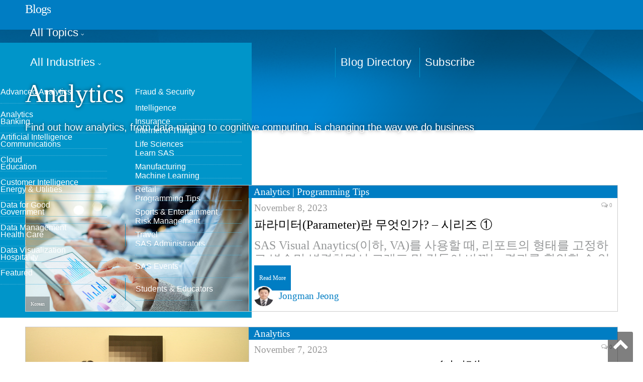

--- FILE ---
content_type: text/html; charset=UTF-8
request_url: https://blogs.sas.com/content/topic/analytics/page/126/
body_size: 13735
content:
<!DOCTYPE html>
<html lang="en-US">
<head>
<meta http-equiv="content-type" content="text/html; charset=UTF-8">
<title>Analytics Posts - Page 126 of 1362 - SAS Blogs</title>
<meta name="viewport" content="width=device-width, initial-scale=1" />
<link rel="pingback" href="https://blogs.sas.com/content/xmlrpc.php" />
<meta property="og:title" content="SAS Blogs"/>
<meta property="og:type" content="blog"/>
<meta property="og:url" content="https://blogs.sas.com/content/"/>
<meta property="og:site_name" content="SAS Blogs"/>
<meta property="og:description" content="Connecting you to people, products &amp; ideas from SAS"/>
<meta property="fb:app_id" content="129959910415506"/>
<meta property="og:image" content="https://blogs.sas.com/content/wp-content/themes/smart-mag-child/library/images/sas_fb.jpg"/><script>(function(w,d,s,l,i){w[l]=w[l]||[];w[l].push({'gtm.start':
new Date().getTime(),event:'gtm.js'});var f=d.getElementsByTagName(s)[0],
j=d.createElement(s),dl=l!='dataLayer'?'&l='+l:'';j.async=true;j.src=
'https://www.googletagmanager.com/gtm.js?id='+i+dl;f.parentNode.insertBefore(j,f);
})(window,document,'script','dataLayer','GTM-PWTVHH');</script>
<script type="text/javascript" src="//assets.adobedtm.com/a4a4268256930a29de311efab04f43cf44db167b/satelliteLib-392eedeb8633e1cc249f4de8df2bb2cfb4073228.js"></script>
<meta name='robots' content='index, follow, max-image-preview:large, max-snippet:-1, max-video-preview:-1' />

	
	<link rel="canonical" href="https://blogs.sas.com/content/topic/analytics/page/126/" />
	<link rel="prev" href="https://blogs.sas.com/content/topic/analytics/page/125/" />
	<link rel="next" href="https://blogs.sas.com/content/topic/analytics/page/127/" />
	<meta property="og:locale" content="en_US" />
	<meta property="og:type" content="article" />
	<meta property="og:title" content="Analytics Posts - Page 126 of 1362 - SAS Blogs" />
	<meta property="og:description" content="Find out how analytics, from data mining to cognitive computing, is changing the way we do business" />
	<meta property="og:url" content="https://blogs.sas.com/content/topic/analytics/" />
	<meta property="og:site_name" content="SAS Blogs" />
	<meta name="twitter:card" content="summary_large_image" />
	<meta name="twitter:site" content="@sassoftware" />
	<script type="application/ld+json" class="yoast-schema-graph">{"@context":"https://schema.org","@graph":[{"@type":"CollectionPage","@id":"https://blogs.sas.com/content/topic/analytics/","url":"https://blogs.sas.com/content/topic/analytics/page/126/","name":"Analytics Posts - Page 126 of 1362 - SAS Blogs","isPartOf":{"@id":"https://blogs.sas.com/content/#website"},"breadcrumb":{"@id":"https://blogs.sas.com/content/topic/analytics/page/126/#breadcrumb"},"inLanguage":"en-US"},{"@type":"BreadcrumbList","@id":"https://blogs.sas.com/content/topic/analytics/page/126/#breadcrumb","itemListElement":[{"@type":"ListItem","position":1,"name":"Home","item":"https://blogs.sas.com/content/"},{"@type":"ListItem","position":2,"name":"Analytics"}]},{"@type":"WebSite","@id":"https://blogs.sas.com/content/#website","url":"https://blogs.sas.com/content/","name":"SAS Blogs","description":"Connecting you to people, products &amp; ideas from SAS","potentialAction":[{"@type":"SearchAction","target":{"@type":"EntryPoint","urlTemplate":"https://blogs.sas.com/content/?s={search_term_string}"},"query-input":"required name=search_term_string"}],"inLanguage":"en-US"}]}</script>
	


<link rel='dns-prefetch' href='//fonts.googleapis.com' />
<link rel='stylesheet' id='wp-block-library-css' href='https://blogs.sas.com/content/wp-includes/css/dist/block-library/style.min.css?ver=6.6' type='text/css' media='all' />
<style id='classic-theme-styles-inline-css' type='text/css'>
/*! This file is auto-generated */
.wp-block-button__link{color:#fff;background-color:#32373c;border-radius:9999px;box-shadow:none;text-decoration:none;padding:calc(.667em + 2px) calc(1.333em + 2px);font-size:1.125em}.wp-block-file__button{background:#32373c;color:#fff;text-decoration:none}
</style>
<style id='global-styles-inline-css' type='text/css'>
:root{--wp--preset--aspect-ratio--square: 1;--wp--preset--aspect-ratio--4-3: 4/3;--wp--preset--aspect-ratio--3-4: 3/4;--wp--preset--aspect-ratio--3-2: 3/2;--wp--preset--aspect-ratio--2-3: 2/3;--wp--preset--aspect-ratio--16-9: 16/9;--wp--preset--aspect-ratio--9-16: 9/16;--wp--preset--color--black: #000000;--wp--preset--color--cyan-bluish-gray: #abb8c3;--wp--preset--color--white: #ffffff;--wp--preset--color--pale-pink: #f78da7;--wp--preset--color--vivid-red: #cf2e2e;--wp--preset--color--luminous-vivid-orange: #ff6900;--wp--preset--color--luminous-vivid-amber: #fcb900;--wp--preset--color--light-green-cyan: #7bdcb5;--wp--preset--color--vivid-green-cyan: #00d084;--wp--preset--color--pale-cyan-blue: #8ed1fc;--wp--preset--color--vivid-cyan-blue: #0693e3;--wp--preset--color--vivid-purple: #9b51e0;--wp--preset--gradient--vivid-cyan-blue-to-vivid-purple: linear-gradient(135deg,rgba(6,147,227,1) 0%,rgb(155,81,224) 100%);--wp--preset--gradient--light-green-cyan-to-vivid-green-cyan: linear-gradient(135deg,rgb(122,220,180) 0%,rgb(0,208,130) 100%);--wp--preset--gradient--luminous-vivid-amber-to-luminous-vivid-orange: linear-gradient(135deg,rgba(252,185,0,1) 0%,rgba(255,105,0,1) 100%);--wp--preset--gradient--luminous-vivid-orange-to-vivid-red: linear-gradient(135deg,rgba(255,105,0,1) 0%,rgb(207,46,46) 100%);--wp--preset--gradient--very-light-gray-to-cyan-bluish-gray: linear-gradient(135deg,rgb(238,238,238) 0%,rgb(169,184,195) 100%);--wp--preset--gradient--cool-to-warm-spectrum: linear-gradient(135deg,rgb(74,234,220) 0%,rgb(151,120,209) 20%,rgb(207,42,186) 40%,rgb(238,44,130) 60%,rgb(251,105,98) 80%,rgb(254,248,76) 100%);--wp--preset--gradient--blush-light-purple: linear-gradient(135deg,rgb(255,206,236) 0%,rgb(152,150,240) 100%);--wp--preset--gradient--blush-bordeaux: linear-gradient(135deg,rgb(254,205,165) 0%,rgb(254,45,45) 50%,rgb(107,0,62) 100%);--wp--preset--gradient--luminous-dusk: linear-gradient(135deg,rgb(255,203,112) 0%,rgb(199,81,192) 50%,rgb(65,88,208) 100%);--wp--preset--gradient--pale-ocean: linear-gradient(135deg,rgb(255,245,203) 0%,rgb(182,227,212) 50%,rgb(51,167,181) 100%);--wp--preset--gradient--electric-grass: linear-gradient(135deg,rgb(202,248,128) 0%,rgb(113,206,126) 100%);--wp--preset--gradient--midnight: linear-gradient(135deg,rgb(2,3,129) 0%,rgb(40,116,252) 100%);--wp--preset--font-size--small: 13px;--wp--preset--font-size--medium: 20px;--wp--preset--font-size--large: 36px;--wp--preset--font-size--x-large: 42px;--wp--preset--spacing--20: 0.44rem;--wp--preset--spacing--30: 0.67rem;--wp--preset--spacing--40: 1rem;--wp--preset--spacing--50: 1.5rem;--wp--preset--spacing--60: 2.25rem;--wp--preset--spacing--70: 3.38rem;--wp--preset--spacing--80: 5.06rem;--wp--preset--shadow--natural: 6px 6px 9px rgba(0, 0, 0, 0.2);--wp--preset--shadow--deep: 12px 12px 50px rgba(0, 0, 0, 0.4);--wp--preset--shadow--sharp: 6px 6px 0px rgba(0, 0, 0, 0.2);--wp--preset--shadow--outlined: 6px 6px 0px -3px rgba(255, 255, 255, 1), 6px 6px rgba(0, 0, 0, 1);--wp--preset--shadow--crisp: 6px 6px 0px rgba(0, 0, 0, 1);}:where(.is-layout-flex){gap: 0.5em;}:where(.is-layout-grid){gap: 0.5em;}body .is-layout-flex{display: flex;}.is-layout-flex{flex-wrap: wrap;align-items: center;}.is-layout-flex > :is(*, div){margin: 0;}body .is-layout-grid{display: grid;}.is-layout-grid > :is(*, div){margin: 0;}:where(.wp-block-columns.is-layout-flex){gap: 2em;}:where(.wp-block-columns.is-layout-grid){gap: 2em;}:where(.wp-block-post-template.is-layout-flex){gap: 1.25em;}:where(.wp-block-post-template.is-layout-grid){gap: 1.25em;}.has-black-color{color: var(--wp--preset--color--black) !important;}.has-cyan-bluish-gray-color{color: var(--wp--preset--color--cyan-bluish-gray) !important;}.has-white-color{color: var(--wp--preset--color--white) !important;}.has-pale-pink-color{color: var(--wp--preset--color--pale-pink) !important;}.has-vivid-red-color{color: var(--wp--preset--color--vivid-red) !important;}.has-luminous-vivid-orange-color{color: var(--wp--preset--color--luminous-vivid-orange) !important;}.has-luminous-vivid-amber-color{color: var(--wp--preset--color--luminous-vivid-amber) !important;}.has-light-green-cyan-color{color: var(--wp--preset--color--light-green-cyan) !important;}.has-vivid-green-cyan-color{color: var(--wp--preset--color--vivid-green-cyan) !important;}.has-pale-cyan-blue-color{color: var(--wp--preset--color--pale-cyan-blue) !important;}.has-vivid-cyan-blue-color{color: var(--wp--preset--color--vivid-cyan-blue) !important;}.has-vivid-purple-color{color: var(--wp--preset--color--vivid-purple) !important;}.has-black-background-color{background-color: var(--wp--preset--color--black) !important;}.has-cyan-bluish-gray-background-color{background-color: var(--wp--preset--color--cyan-bluish-gray) !important;}.has-white-background-color{background-color: var(--wp--preset--color--white) !important;}.has-pale-pink-background-color{background-color: var(--wp--preset--color--pale-pink) !important;}.has-vivid-red-background-color{background-color: var(--wp--preset--color--vivid-red) !important;}.has-luminous-vivid-orange-background-color{background-color: var(--wp--preset--color--luminous-vivid-orange) !important;}.has-luminous-vivid-amber-background-color{background-color: var(--wp--preset--color--luminous-vivid-amber) !important;}.has-light-green-cyan-background-color{background-color: var(--wp--preset--color--light-green-cyan) !important;}.has-vivid-green-cyan-background-color{background-color: var(--wp--preset--color--vivid-green-cyan) !important;}.has-pale-cyan-blue-background-color{background-color: var(--wp--preset--color--pale-cyan-blue) !important;}.has-vivid-cyan-blue-background-color{background-color: var(--wp--preset--color--vivid-cyan-blue) !important;}.has-vivid-purple-background-color{background-color: var(--wp--preset--color--vivid-purple) !important;}.has-black-border-color{border-color: var(--wp--preset--color--black) !important;}.has-cyan-bluish-gray-border-color{border-color: var(--wp--preset--color--cyan-bluish-gray) !important;}.has-white-border-color{border-color: var(--wp--preset--color--white) !important;}.has-pale-pink-border-color{border-color: var(--wp--preset--color--pale-pink) !important;}.has-vivid-red-border-color{border-color: var(--wp--preset--color--vivid-red) !important;}.has-luminous-vivid-orange-border-color{border-color: var(--wp--preset--color--luminous-vivid-orange) !important;}.has-luminous-vivid-amber-border-color{border-color: var(--wp--preset--color--luminous-vivid-amber) !important;}.has-light-green-cyan-border-color{border-color: var(--wp--preset--color--light-green-cyan) !important;}.has-vivid-green-cyan-border-color{border-color: var(--wp--preset--color--vivid-green-cyan) !important;}.has-pale-cyan-blue-border-color{border-color: var(--wp--preset--color--pale-cyan-blue) !important;}.has-vivid-cyan-blue-border-color{border-color: var(--wp--preset--color--vivid-cyan-blue) !important;}.has-vivid-purple-border-color{border-color: var(--wp--preset--color--vivid-purple) !important;}.has-vivid-cyan-blue-to-vivid-purple-gradient-background{background: var(--wp--preset--gradient--vivid-cyan-blue-to-vivid-purple) !important;}.has-light-green-cyan-to-vivid-green-cyan-gradient-background{background: var(--wp--preset--gradient--light-green-cyan-to-vivid-green-cyan) !important;}.has-luminous-vivid-amber-to-luminous-vivid-orange-gradient-background{background: var(--wp--preset--gradient--luminous-vivid-amber-to-luminous-vivid-orange) !important;}.has-luminous-vivid-orange-to-vivid-red-gradient-background{background: var(--wp--preset--gradient--luminous-vivid-orange-to-vivid-red) !important;}.has-very-light-gray-to-cyan-bluish-gray-gradient-background{background: var(--wp--preset--gradient--very-light-gray-to-cyan-bluish-gray) !important;}.has-cool-to-warm-spectrum-gradient-background{background: var(--wp--preset--gradient--cool-to-warm-spectrum) !important;}.has-blush-light-purple-gradient-background{background: var(--wp--preset--gradient--blush-light-purple) !important;}.has-blush-bordeaux-gradient-background{background: var(--wp--preset--gradient--blush-bordeaux) !important;}.has-luminous-dusk-gradient-background{background: var(--wp--preset--gradient--luminous-dusk) !important;}.has-pale-ocean-gradient-background{background: var(--wp--preset--gradient--pale-ocean) !important;}.has-electric-grass-gradient-background{background: var(--wp--preset--gradient--electric-grass) !important;}.has-midnight-gradient-background{background: var(--wp--preset--gradient--midnight) !important;}.has-small-font-size{font-size: var(--wp--preset--font-size--small) !important;}.has-medium-font-size{font-size: var(--wp--preset--font-size--medium) !important;}.has-large-font-size{font-size: var(--wp--preset--font-size--large) !important;}.has-x-large-font-size{font-size: var(--wp--preset--font-size--x-large) !important;}
:where(.wp-block-post-template.is-layout-flex){gap: 1.25em;}:where(.wp-block-post-template.is-layout-grid){gap: 1.25em;}
:where(.wp-block-columns.is-layout-flex){gap: 2em;}:where(.wp-block-columns.is-layout-grid){gap: 2em;}
:root :where(.wp-block-pullquote){font-size: 1.5em;line-height: 1.6;}
</style>
<link rel='stylesheet' id='bcct_style-css' href='https://blogs.sas.com/content/wp-content/plugins/better-click-to-tweet/assets/css/styles.css?ver=3.0' type='text/css' media='all' />
<link rel='stylesheet' id='wp-syntax-css-css' href='https://blogs.sas.com/content/wp-content/plugins/wp-syntax/css/wp-syntax.css?ver=1.0' type='text/css' media='all' />
<link rel='stylesheet' id='smartmag-fonts-css' href='https://fonts.googleapis.com/css?family=Open+Sans:400,400Italic,600,700|Roboto+Slab&#038;subset' type='text/css' media='all' />
<link rel='stylesheet' id='smartmag-font-awesome-css' href='https://blogs.sas.com/content/wp-content/themes/smart-mag/css/fontawesome/css/font-awesome.min.css?ver=2.6.1' type='text/css' media='all' />
<link rel='stylesheet' id='smartmag-core-css' href='https://blogs.sas.com/content/wp-content/themes/smart-mag-child/style.css?ver=2.6.1' type='text/css' media='all' />
<link rel='stylesheet' id='custom-css-css' href='https://blogs.sas.com/content/?bunyad_custom_css=1&#038;ver=6.6' type='text/css' media='all' />
<script type="text/javascript" src="https://blogs.sas.com/content/wp-includes/js/jquery/jquery.min.js?ver=3.7.1" id="jquery-core-js"></script>
<link rel="alternate" type="application/feed+json" title="SAS Blogs &raquo; JSON Feed" href="https://blogs.sas.com/content/feed/json/" />
<link rel="alternate" type="application/feed+json" title="SAS Blogs &raquo; Analytics Topic Feed" href="https://blogs.sas.com/content/topic/analytics/feed/json/" />
    <script>
    (function(i,s,o,g,r,a,m){i['GoogleAnalyticsObject']=r;i[r]=i[r]||function(){
        (i[r].q=i[r].q||[]).push(arguments)},i[r].l=1*new Date();a=s.createElement(o),
        m=s.getElementsByTagName(o)[0];a.async=1;a.src=g;m.parentNode.insertBefore(a,m)
    })(window,document,'script','https://www.google-analytics.com/analytics.js','ga');
      ga('create', 'UA-1022528-1', 'auto');
      ga('send', 'pageview');
    </script>
<link rel="shortcut icon" type="image/x-icon" href="/content/wp-content/themes/smart-mag-child/library/images/favicon.ico">
<link rel="stylesheet" href="https://www.sas.com/etc/designs/saswww/global-header.css" type="text/css" media="all" />
</head>
<body class="archive paged tax-topic term-analytics term-6461 paged-126 page-builder no-sidebar full has-nav-light has-nav-full has-mobile-head">
<script type="text/javascript" src="https://www.sas.com/en_us/navigation/header/global-links-header.pheader.html"></script>
<script type="text/javascript" src="https://www.sas.com/etc/designs/saswww/global-header-min.js"></script>
<noscript><iframe src="https://www.googletagmanager.com/ns.html?id=GTM-PWTVHH"
height="0" width="0" style="display:none;visibility:hidden"></iframe></noscript>
<div class="main-wrap">
	
	
	<div class="top-bar hidden">
	
		
		<div class="search">
			<form role="search" action="/content/" method="get">
				<input type="text" name="s" class="query" value="" placeholder="Search..."/>
				<button class="search-button" type="submit"><i class="fa fa-search"></i></button>
			</form>
		</div>	
	</div>
	
	<div id="main-head" class="main-head">
		
		<div class="wrap">
			
							<div class="mobile-head">
				
					<div class="menu-icon"><a href="#"><i class="fa fa-bars"></i></a></div>
					<div class="title">
								<a href="/content/" rel="home">
		
							<h1>Blogs</h1>						
		</a>					</div>
				</div>
			
			<header class="default">
			
				<div class="title">
							<a href="/content/" rel="home">
		
							<h1>Blogs</h1>						
		</a>				</div>
				
									
					<div class="right">
										</div>
					
								
			</header>
				
							
		</div>
		
		
<div class="navigation-wrap cf">

	<nav class="navigation cf nav-full nav-light has-search">
	
		<div class="wrap">
		
			<div class="mobile" data-type="off-canvas" data-search="1">
				<a href="#" class="selected">
					<span class="text">Navigate</span><span class="current"></span> <i class="hamburger fa fa-bars"></i>
				</a>
			</div>
			            <div class="menu-main-menu-container"><ul id="menu-main-menu" class="menu"><li class="nav-item-1 menu-item menu-item-type-custom menu-item-object-custom"><a href="#">All Topics</a></li><li class="nav-item-2 menu-item menu-item-type-custom menu-item-object-custom"><a href="#">All Industries</a></li><li class="menu-item menu-item-type-post_type menu-item-object-page"><a href="/content/blog-directory/">Blog Directory</a></li><li class="menu-item menu-item-type-post_type menu-item-object-page"><a href="/content/subscribe/">Subscribe</a></li></ul></div><div id="nav-blog-menu-1" class="ddpanel blog-menu"><button id="nav-blog-menu-1-close" class="close foobar" aria-label="Close"></button><div class="menu-all-topics-menu-container"><ul id="menu-all-topics-menu" class="globalnavmenu"><li id="menu-item-37936" class="menu-item menu-item-type-taxonomy menu-item-object-topic menu-item-37936"><a href="https://blogs.sas.com/content/topic/advanced-analytics/">Advanced Analytics</a></li>
<li id="menu-item-37937" class="menu-item menu-item-type-taxonomy menu-item-object-topic current-menu-item menu-item-37937"><a href="https://blogs.sas.com/content/topic/analytics/" aria-current="page">Analytics</a></li>
<li id="menu-item-37938" class="menu-item menu-item-type-taxonomy menu-item-object-topic menu-item-37938"><a href="https://blogs.sas.com/content/topic/artificial-intelligence/">Artificial Intelligence</a></li>
<li id="menu-item-67675" class="menu-item menu-item-type-taxonomy menu-item-object-topic menu-item-67675"><a href="https://blogs.sas.com/content/topic/cloud/">Cloud</a></li>
<li id="menu-item-37939" class="menu-item menu-item-type-taxonomy menu-item-object-topic menu-item-37939"><a href="https://blogs.sas.com/content/topic/customer-intelligence/">Customer Intelligence</a></li>
<li id="menu-item-37940" class="menu-item menu-item-type-taxonomy menu-item-object-topic menu-item-37940"><a href="https://blogs.sas.com/content/topic/data-for-good/">Data for Good</a></li>
<li id="menu-item-37941" class="menu-item menu-item-type-taxonomy menu-item-object-topic menu-item-37941"><a href="https://blogs.sas.com/content/topic/data-management/">Data Management</a></li>
<li id="menu-item-37942" class="menu-item menu-item-type-taxonomy menu-item-object-topic menu-item-37942"><a href="https://blogs.sas.com/content/topic/data-visualization/">Data Visualization</a></li>
<li id="menu-item-37943" class="menu-item menu-item-type-taxonomy menu-item-object-topic menu-item-37943"><a href="https://blogs.sas.com/content/topic/featured/">Featured</a></li>
<li id="menu-item-37944" class="menu-item menu-item-type-taxonomy menu-item-object-topic menu-item-37944"><a href="https://blogs.sas.com/content/topic/fraud-security/">Fraud &amp; Security Intelligence</a></li>
<li id="menu-item-37945" class="menu-item menu-item-type-taxonomy menu-item-object-topic menu-item-37945"><a href="https://blogs.sas.com/content/topic/iot/">Internet of Things</a></li>
<li id="menu-item-37946" class="menu-item menu-item-type-taxonomy menu-item-object-topic menu-item-37946"><a href="https://blogs.sas.com/content/topic/learn-sas/">Learn SAS</a></li>
<li id="menu-item-37947" class="menu-item menu-item-type-taxonomy menu-item-object-topic menu-item-37947"><a href="https://blogs.sas.com/content/topic/machine-learning/">Machine Learning</a></li>
<li id="menu-item-37949" class="menu-item menu-item-type-taxonomy menu-item-object-topic menu-item-37949"><a href="https://blogs.sas.com/content/topic/programming-tips/">Programming Tips</a></li>
<li id="menu-item-37950" class="menu-item menu-item-type-taxonomy menu-item-object-topic menu-item-37950"><a href="https://blogs.sas.com/content/topic/risk-management/">Risk Management</a></li>
<li id="menu-item-37951" class="menu-item menu-item-type-taxonomy menu-item-object-topic menu-item-37951"><a href="https://blogs.sas.com/content/topic/sas-administrators/">SAS Administrators</a></li>
<li id="menu-item-37952" class="menu-item menu-item-type-taxonomy menu-item-object-topic menu-item-37952"><a href="https://blogs.sas.com/content/topic/sas-events/">SAS Events</a></li>
<li id="menu-item-37953" class="menu-item menu-item-type-taxonomy menu-item-object-topic menu-item-37953"><a href="https://blogs.sas.com/content/topic/students-educators/">Students &amp; Educators</a></li>
</ul></div></div><div id="nav-blog-menu-2" class="ddpanel blog-menu"><button id="nav-blog-menu-2-close" class="close foobar" aria-label="Close"></button><div class="menu-industry-menu-container"><ul id="menu-industry-menu" class="globalnavmenu"><li id="menu-item-37954" class="menu-item menu-item-type-taxonomy menu-item-object-industry menu-item-37954"><a href="https://blogs.sas.com/content/industry/ind-banking/">Banking</a></li>
<li id="menu-item-37955" class="menu-item menu-item-type-taxonomy menu-item-object-industry menu-item-37955"><a href="https://blogs.sas.com/content/industry/ind-communications/">Communications</a></li>
<li id="menu-item-37956" class="menu-item menu-item-type-taxonomy menu-item-object-industry menu-item-37956"><a href="https://blogs.sas.com/content/industry/ind-education/">Education</a></li>
<li id="menu-item-37957" class="menu-item menu-item-type-taxonomy menu-item-object-industry menu-item-37957"><a href="https://blogs.sas.com/content/industry/ind-energy-utilities/">Energy &#038; Utilities</a></li>
<li id="menu-item-37958" class="menu-item menu-item-type-taxonomy menu-item-object-industry menu-item-37958"><a href="https://blogs.sas.com/content/industry/ind-government/">Government</a></li>
<li id="menu-item-37959" class="menu-item menu-item-type-taxonomy menu-item-object-industry menu-item-37959"><a href="https://blogs.sas.com/content/industry/ind-health-care/">Health Care</a></li>
<li id="menu-item-37960" class="menu-item menu-item-type-taxonomy menu-item-object-industry menu-item-37960"><a href="https://blogs.sas.com/content/industry/ind-hospitality/">Hospitality</a></li>
<li id="menu-item-37961" class="menu-item menu-item-type-taxonomy menu-item-object-industry menu-item-37961"><a href="https://blogs.sas.com/content/industry/ind-insurance/">Insurance</a></li>
<li id="menu-item-37962" class="menu-item menu-item-type-taxonomy menu-item-object-industry menu-item-37962"><a href="https://blogs.sas.com/content/industry/ind-life-sciences/">Life Sciences</a></li>
<li id="menu-item-37963" class="menu-item menu-item-type-taxonomy menu-item-object-industry menu-item-37963"><a href="https://blogs.sas.com/content/industry/ind-manufacturing/">Manufacturing</a></li>
<li id="menu-item-37964" class="menu-item menu-item-type-taxonomy menu-item-object-industry menu-item-37964"><a href="https://blogs.sas.com/content/industry/ind-retail/">Retail</a></li>
<li id="menu-item-37965" class="menu-item menu-item-type-taxonomy menu-item-object-industry menu-item-37965"><a href="https://blogs.sas.com/content/industry/ind-sports-entertainment/">Sports &#038; Entertainment</a></li>
<li id="menu-item-37966" class="menu-item menu-item-type-taxonomy menu-item-object-industry menu-item-37966"><a href="https://blogs.sas.com/content/industry/ind-travel/">Travel</a></li>
</ul></div></div>						
							
				
		</div>
		
	</nav>
	
</div>		
	</div>	


<div class="main wrap cf">
	<div class="row">
		<div class="col-8 main-content">
	
				
					
			<h2 class="main-heading"><strong>Analytics</strong></h2>
			
							<div class="cat-description post-content"><p>Find out how analytics, from data mining to cognitive computing, is changing the way we do business</p>
</div>
						
			
		
		
	<div class="posts-list listing-alt" data-infinite="listing-1">

				
			<article class="post-75665 post type-post status-publish format-standard category-uncategorized tag-sas-visual-analytics tag-17759 language-ko topic-analytics topic-programming-tips" itemscope itemtype="http://schema.org/Article">
				
                <span class="cat-title"><a href="/content/topic/analytics/" title="Analytics">Analytics</a> | <a href="/content/topic/programming-tips/" title="Programming Tips">Programming Tips</a></span>					
				<a href="https://blogs.sas.com/content/saskorea/2023/11/08/%ed%8c%8c%eb%9d%bc%eb%af%b8%ed%84%b0parameter%eb%9e%80-%eb%ac%b4%ec%97%87%ec%9d%b8%ea%b0%80-%ec%8b%9c%eb%a6%ac%ec%a6%88-%e2%91%a0/" itemprop="url"><img width="150" height="150" src="https://blogs.sas.com/content/saskorea/files/2023/11/164125514_7.jpg" class="attachment-thumbnail size-thumbnail" alt="" decoding="async" loading="lazy" />				
								
				</a>
				
				<div class="content">
				
                    			<div class="cf listing-meta meta above">
					
				<span class="meta-item author"><img src="https://blogs.sas.com/content/saskorea/wp-content/blogs.dir/45/files/userphoto/3203.thumbnail.jpg" alt="Jongman Jeong" width="59" height="80" class="photo" /><a href="/content/author/jongmanjeong/" title="Posts by Jongman Jeong" rel="author">Jongman Jeong</a></span><time datetime="2023-11-08T02:22:41-05:00" itemprop="datePublished" class="meta-item">November 8, 2023</time><span class="meta-item comments"><a href="https://blogs.sas.com/content/saskorea/2023/11/08/%ed%8c%8c%eb%9d%bc%eb%af%b8%ed%84%b0parameter%eb%9e%80-%eb%ac%b4%ec%97%87%ec%9d%b8%ea%b0%80-%ec%8b%9c%eb%a6%ac%ec%a6%88-%e2%91%a0/#respond"><i class="fa fa-comments-o"></i> 0</a></span>					
			</div>
						
					<a href="https://blogs.sas.com/content/saskorea/2023/11/08/%ed%8c%8c%eb%9d%bc%eb%af%b8%ed%84%b0parameter%eb%9e%80-%eb%ac%b4%ec%97%87%ec%9d%b8%ea%b0%80-%ec%8b%9c%eb%a6%ac%ec%a6%88-%e2%91%a0/" title="파라미터(Parameter)란 무엇인가? – 시리즈 ①" itemprop="name headline url">
						파라미터(Parameter)란 무엇인가? – 시리즈 ①</a>
						
											
										
					<div class="excerpt"><p>SAS Visual Anaytics(이하, VA)를 사용할 때, 리포트의 형태를 고정하고 변수만 변경하면서 그래프 및 값들이 바뀌는 결과를 확인할 수 있으면 더 효율적이지 않을까 생각해 본 적이 있으신가요? VA에서 파라미터를 활용하면 가능합니다. 파라미터의 활용법을 다루기 전에 전반적인 이해를 돕고자 파라미터가 무엇인지, 어떻게 사용하는 것인지 등에 대한 내용을 먼저 살펴보고자 합니다. 이번 블로그</p>
                        <div class="read-more">
                            <a href="https://blogs.sas.com/content/saskorea/2023/11/08/%ed%8c%8c%eb%9d%bc%eb%af%b8%ed%84%b0parameter%eb%9e%80-%eb%ac%b4%ec%97%87%ec%9d%b8%ea%b0%80-%ec%8b%9c%eb%a6%ac%ec%a6%88-%e2%91%a0/" title="Read More">Read More</a>
                        </div>
					</div>
					
					<div class="sub-taxonomy-language"><a href="/content/language/ko/">Korean</a></div>					
				</div>
			
			
			</article>
			
            		
				
			<article class="post-75302 post type-post status-publish format-standard category-uncategorized language-jp topic-analytics" itemscope itemtype="http://schema.org/Article">
				
                <span class="cat-title"><a href="/content/topic/analytics/" title="Analytics">Analytics</a></span>					
				<a href="https://blogs.sas.com/content/sasjapan/2023/11/07/sas-hackathon-2023-%e3%83%81%e3%83%bc%e3%83%a0zeal%e5%8f%82%e5%8a%a0%e5%a0%b1%e5%91%8a/" itemprop="url"><img width="150" height="150" src="https://blogs.sas.com/content/sasjapan/files/2023/11/zeal06.jpg" class="attachment-thumbnail size-thumbnail" alt="" decoding="async" loading="lazy" />				
								
				</a>
				
				<div class="content">
				
                    			<div class="cf listing-meta meta above">
					
				<span class="meta-item author"><img src="https://blogs.sas.com/content/wp-content/themes/smart-mag-child/library/images/sas_avatar60x60.jpg" alt="" class="photo"/><a href="/content/author/ryosukehoriuchi/" title="Posts by Ryosuke Horiuchi (堀内 亮佑)" rel="author">Ryosuke Horiuchi (堀内 亮佑)</a></span><time datetime="2023-11-07T12:52:30-05:00" itemprop="datePublished" class="meta-item">November 7, 2023</time><span class="meta-item comments"><a href="https://blogs.sas.com/content/sasjapan/2023/11/07/sas-hackathon-2023-%e3%83%81%e3%83%bc%e3%83%a0zeal%e5%8f%82%e5%8a%a0%e5%a0%b1%e5%91%8a/#respond"><i class="fa fa-comments-o"></i> 0</a></span>					
			</div>
						
					<a href="https://blogs.sas.com/content/sasjapan/2023/11/07/sas-hackathon-2023-%e3%83%81%e3%83%bc%e3%83%a0zeal%e5%8f%82%e5%8a%a0%e5%a0%b1%e5%91%8a/" title="SAS Hackathon 2023 / チームZEAL参加報告" itemprop="name headline url">
						SAS Hackathon 2023 / チームZEAL参加報告</a>
						
											
										
					<div class="excerpt"><p>本記事では、ZEAL - Analysis and Projections of the Japanese Economyについて、チームメンバーに直接お話を聞き、背後にある思いやチャレンジなどについて解き明かします。 SAS Hackathon 2023 参加の背景 SIerであるZEALには、データアナリスト・データサイエンティストといったロールで働く社員は現状まだ多くはない。しかし今後はそういった人材を増やし、データ活用の世界に進出していくという目標を掲げている。 SAS Hackathon開催の知らせを受け取ったとき進むべき道が定まった。部内でプレゼンを行い、SASの取り扱い経験を問わず、興味を持った社員でチームZEALを結成した。 それがハッカソン開催の約１年前でした。そして半年前頃からテーマを何にするかチーム内で議論してきました。 SDGsをキーワードに、カーボンフットプリントを可視化することでCO2排出量を減らす事に貢献する、であったり、今後人類が必ず直面する喫緊の課題で身近な問題でもあり必ず解決する必要がある問題でもある食料問題に取り組む、など様々な案が出た。 最終的に定まったテーマは、「不確実性を消し去ることで、新型コロナのようなアウトブレイクに対して飲食業界が効果的な対策を立案できるよう支援すること」になった。当初は有価証券報告書による企業業績の変動をコロナ前とコロナ後で比べていく方針だったが、データ数が少なかったため断念せざるを得なかった。そこで、ある程度データ数が確保できる家計の支出データを使うことにした。 やはり当初から食料問題に取り組むという案が出ていたことと、コロナのようなパンデミックの影響が強く出た分野であったため、飲食業界を選択しました。家計の外食支出の変動から、間接的に飲食業界の隆盛を予測する、というものです。 コロナによる影響の強弱について念のため全産業分野を網羅的に確認した。ここでSAS Viyaの機能が役に立った。コロナの影響が特に大きかった産業分野は、飲食、交通（航空）、教育・娯楽だった。中でも交通（航空）は飲食業以上に影響が大きかった。しかし交通（航空）はテーマには選ばなかった。食糧問題に取り組むという基本方針があったからだ。 SAS Viyaは統計的知識がそこまで無くても十分に扱え、確実に結果を出すことができました。これはZEALが得意とする、「可視化によるインサイトの引き出し」というアプローチにもとてもフィットしていました。操作性も他のBIツールと比べて特段難しいというわけではなかったので問題はありませんでした。 ハッカソンに取り組む上で直面したチャレンジ 当初使用を想定していた有価証券報告書データのデータ数が時系列予測をするうえで足りないということが途中で判明したため、そこから別のデータを探し出す作業に急遽取り組む必要があった。３，４日で新しいデータが見つかった。 この部分はテーマ選定の際にも問題になりましたが、テーマはいろいろ考えられたとしても、それに必要なデータソースを集められなければ実際には分析を進めることができません。使えるデータの種類によって、取り組めるテーマが決まる、という側面がありました。 幸いZEALのサービスに、CO-ODEという日本の政府・自治体が出しているオープンデータを集積したデータベースがあり、そこに分野別家計支出データがあったので使うことにした。 &nbsp; 具体的な取り組み内容 ２つの時系列予測モデル 時系列予測モデルを2つ用意し、2つのモデルの予測値の差分をパンデミックの影響度合いとして可視化した。 つまりは、2019年12月末までをパンデミック前期間、2020年1月以降をパンデミック後期間とし、パンデミック前期間のデータで訓練したモデルをパンデミック前モデル、パンデミック後期間のデータで訓練したモデルをパンデミック後モデルとし、両者同じ将来期間のデータに対して予測をさせたうえで、その予測値の差分を取りました。 パンデミック前モデルとパンデミック後モデルの作成はいずれもSAS Viya Visual Forecastで複数のモデルを作成し、その中から精度が最も良いもの（=チャンピオンモデル）を選ぶという方法を採用した。いずれもチャンピオンモデルは、季節性モデルが選ばれた。 この辺り大変な作業のように聞こえますが、全てSAS Viya Visual Forecastによって自動処理されるのでとても簡単でした。 データの加工・整形で一工夫 必要なデータは全てCO-ODEから得ることができたが、データの加工・整形に多少の工数が必要だった。 CO-ODEの最大の売りは網羅性で、様々なソースからデータを手当たり次第かき集めてきています。使い方は使う人によって千差万別、逆に言うと使い方によってはひと手間かける必要があります。今回特に問題になったのは、時間粒度の違いでした。 データソースによって四半期粒度のもの、日次粒度のもの、と様々だったが、最終的に、月次粒度で統一した。四半期粒度のものは内挿によって月次粒度に変換した。 そこは少し試行錯誤が必要でした。一方データのETLに関しては、CO-ODEからはCSVがそのまま取り出せるので、それをそのままViyaにアップロードするだけで済みました。 成果 パンデミックによる影響を、予測値の差として可視化することに成功した。これは将来また別のパンデミックが起きたときにも参考値として利用できるものだ。 また、直接的な成果というわけではないのですが、ハッカソンを通して普段関わりのない社員同士が初めて関わりを持つようになり、社内のコミュニケーションが活性化しました。これは思わぬ収穫でした。 展望</p>
                        <div class="read-more">
                            <a href="https://blogs.sas.com/content/sasjapan/2023/11/07/sas-hackathon-2023-%e3%83%81%e3%83%bc%e3%83%a0zeal%e5%8f%82%e5%8a%a0%e5%a0%b1%e5%91%8a/" title="Read More">Read More</a>
                        </div>
					</div>
					
					<div class="sub-taxonomy-language"><a href="/content/language/jp/">Japanese</a></div>					
				</div>
			
			
			</article>
			
            		
				
			<article class="post-75290 post type-post status-publish format-standard category-ai category-17753 category-17756 language-jp topic-analytics" itemscope itemtype="http://schema.org/Article">
				
                <span class="cat-title"><a href="/content/topic/analytics/" title="Analytics">Analytics</a></span>					
				<a href="https://blogs.sas.com/content/sasjapan/2023/11/07/stem2steam/" itemprop="url"><img width="150" height="150" src="https://blogs.sas.com/content/sasjapan/files/2023/11/BldC_pieSculpture_IMG_3175.jpg" class="attachment-thumbnail size-thumbnail" alt="" decoding="async" loading="lazy" />				
								
				</a>
				
				<div class="content">
				
                    			<div class="cf listing-meta meta above">
					
				<span class="meta-item author"><img src="https://blogs.sas.com/content/sasjapan/wp-content/blogs.dir/44/files/userphoto/1623.thumbnail.jpg" alt="小林 泉" width="80" height="75" class="photo" /><a href="/content/author/izumikobayashi/" title="Posts by 小林 泉" rel="author">小林 泉</a></span><time datetime="2023-11-07T10:00:55-05:00" itemprop="datePublished" class="meta-item">November 7, 2023</time><span class="meta-item comments"><a href="https://blogs.sas.com/content/sasjapan/2023/11/07/stem2steam/#respond"><i class="fa fa-comments-o"></i> 0</a></span>					
			</div>
						
					<a href="https://blogs.sas.com/content/sasjapan/2023/11/07/stem2steam/" title="STEAM教育の進化にみるAI活用に必要な芸術家的思考" itemprop="name headline url">
						STEAM教育の進化にみるAI活用に必要な芸術家的思考</a>
						
											
										
					<div class="excerpt"><p>遅ればせながら、最近STEMがSTEAMになっていることに気づきました。ここ数年でAI/アナリティクスブームの中、アナリティクスを活用し始めようとする企業が増え、どのような人材を配置すべきかという悩みをお聞きする機会が増えていますが、この、STEM⇒STEAMの進化についても、なるほどなと思うので簡単に整理してみます。 &nbsp; 私は数学、科学、自然の間の相互接続性に常に興味を持っていました。私は空間の曲線、特に円弧や螺旋を探索するのが好きです。私はアーチの形而上学的な側面にも惹かれます。野原の真ん中にアーチを設置すれば、人々はわざわざそこを通り抜けようとするでしょう。アーチの下を通過することは変革的であり、あるものから別のものへの象徴的な変化です。それに抵抗することはできません。 (彫刻家のミカジャ・ビアンヴェヌ氏) 以前からあるSTEM教育とは STEMとは、多くの方がご存じの通り、Science, Technology, EngineeringそしてMathematicsの頭文字をとったもので、第四次産業革命のこの世の中をけん引する人材教育に必要な要素を並べています。アナリティクスの世界に長年身を置いてきた筆者の立場から、各要素に日本語訳を付与すると以下のようになります。教育の専門家からすると正確性に欠けるかもしれませんがご容赦ください。 Science－科学的な論証や根拠づけ推論をする科学的な思考（方法論） Techonology－創造物の構成要素および構成要素を作り出すための道具（道具） Engineering －創造物を作り出す実用的な実践（実践力） Mathematics－創造物の特徴の論理的な表現方法（測り方） 新しい工学製品やITシステムを想像するためには、これらを総合的に学ぶことが重要だという考え方です。大学ではもともとそれぞれの専門領域を突き詰めて研究するという考えで、サイロ化された学部・学科・研究室が作られてきました。もちろんそういった方向での探求はそれはそれで必要です。一方で、何か新しいものを創造するという目的を志向した場合には、「総合力」が必要になるということです。20年以上前ですが、筆者が大学生のころに、「総合学部」が世の中に登場し始めたのもこういう背景なのだと思います。 最近進化したSTEAM教育とは 近年、STEM教育にAを足した方が良いという流れになってきています。AはArtだけではなく、Liberal Artsも含むと言われますが、Liberal Artsをここに入れてしまうと全体の構造が分かりづらくなってしまうので、ここでは、Artすなわち、芸術家的思考が追加されたとします。 なぜ追加されたのでしょうか？ 芸術家的思考とはそもそも何でしょうか？もちろん私たちが良く知る芸術は、斬新な視点や考え方で何か新しい表現をされたものに芸術性を見出すことが多いと思いますが、本質的には芸術家は、「自己の探求」です。それを象徴性をもって表現しているのだと思います。 つまり筆者が考えるに、新しい創造物、つまり既存の知と知を掛け合わせたイノベーションは、当然ながらSTEM教育を受けたところで機械的にできるものではなく、創造者の思いと象徴性が大事だということではないでしょうか。 AI/アナリティクスを活用したビジネス成長には、芸術家的思考が大事 ビジネスの世界でAI/アナリティクスを活用し持続的な成長をするためには、AI/アナリティクスをどのような目的で活用するかによって、その成果は種類が異なります。 ストラテジック - 将来の成長のため、収益最大化のための方向付けをする。（全社規模の収益最大化） タクティカル - ストラテジックな取り組みを実践する計画を立てる（事業部単位の計画） オペレーショナル - タクティカルな計画の通りに機会損失なくビジネスを遂行する（計画通りの遂行） より詳細は、こちらの筆者のブログ「そのデータ活用は攻め？守り？」を参照してください。 この３つのうち、単なる過去の実績の延長ではなく、非連続な将来の成長や収益最大化を担うのは、「ストラテジック」の領域です。不確実性の高まる世の中において、将来の予測的シミュレーションによって透明性の高いよりよい意思決定を行おうとしたり、あるいはイノベーションや、トランスフォーメーションによって過去の単純な延長としての予測ではなく、新たな市場・商品やサービス・ビジネスプロセスを生み出し、競争優位な未来を作り出す活動です。 この活動において大事なのは、他社の見よう見真似であったり、単に現在の市場ニーズだけに基づくのではなく、自社のコアコンピテンシーをとことん見つめ、自社独自の将来持続可能な戦略を打ち出すことです。これはまさに芸術家的思考にほかなりません。過去の経験を活かしつつも、過去や現在に構築された既存の枠組みにとらわれない視点・思考によって、自社あるいは社外にある既存の知と知との関係を見つめることで初めてあらたなイノベーションへとつながります。さらに、持続的という点に焦点を与えるとやはりここでも芸術の要素「象徴性」が大事になってきます。 「問題や仮説」に対して客観性や透明性をもって取り組むためには、科学的思考・数学的思考などは不可欠です。一方で、その「問題や仮説」を定義することは、道具や手段、方法論からは発生せず、芸術家的思考が必要になってきます。SASが大切にしているもの、「アナリティクス・ライフサイクル(*1)」の出発点が「問い」であること、そして、すべては「好奇心(*2)」からスタートするという考え方もまさに似たような話です。 次回は、この芸術家的思考がデータ分析基盤システムの構築にとても重要であることの話をしたいと思います。 *2) プレスリリース：SAS最新グローバル調査：「好奇心」というスキルの重要性が高まる大退職時代</p>
                        <div class="read-more">
                            <a href="https://blogs.sas.com/content/sasjapan/2023/11/07/stem2steam/" title="Read More">Read More</a>
                        </div>
					</div>
					
					<div class="sub-taxonomy-language"><a href="/content/language/jp/">Japanese</a></div>					
				</div>
			
			
			</article>
			
            		
						
	</div>

		
	<div class="main-pagination">
		<a class="prev page-numbers" href="https://blogs.sas.com/content/topic/analytics/page/125/"><i class="fa fa-angle-left"></i><span class="visuallyhidden">Previous</span></a>
<a class="page-numbers" href="https://blogs.sas.com/content/topic/analytics/">1</a>
<span class="page-numbers dots">&hellip;</span>
<a class="page-numbers" href="https://blogs.sas.com/content/topic/analytics/page/124/">124</a>
<a class="page-numbers" href="https://blogs.sas.com/content/topic/analytics/page/125/">125</a>
<span aria-current="page" class="page-numbers current">126</span>
<a class="page-numbers" href="https://blogs.sas.com/content/topic/analytics/page/127/">127</a>
<a class="page-numbers" href="https://blogs.sas.com/content/topic/analytics/page/128/">128</a>
<span class="page-numbers dots">&hellip;</span>
<a class="page-numbers" href="https://blogs.sas.com/content/topic/analytics/page/1362/">1,362</a>
<a class="next page-numbers" href="https://blogs.sas.com/content/topic/analytics/page/127/"><span class="visuallyhidden">Next</span><i class="fa fa-angle-right"></i></a>	</div>
	
			

	
		</div>
		
				
	</div> 
</div> 


		
	<footer class="main-footer">
	
		
	
		
	</footer>
	
</div>

<p id="back-top">
    <a href="#" class="topbutton">Back to Top</a>
</p>

<script type="text/javascript" src="https://blogs.sas.com/content/wp-content/themes/smart-mag/js/bunyad-theme.js?ver=2.6.1" id="bunyad-theme-js"></script>
<script type="text/javascript" src="https://blogs.sas.com/content/wp-content/themes/smart-mag/js/jquery.flexslider-min.js?ver=2.6.1" id="flex-slider-js"></script>
<script type="text/javascript" src="https://blogs.sas.com/content/wp-content/themes/smart-mag/js/jquery.sticky-sidebar.min.js?ver=2.6.1" id="sticky-sidebar-js"></script>
<script type="text/javascript" src="https://blogs.sas.com/content/wp-content/themes/smart-mag/js/jquery.infinitescroll.min.js?ver=2.6.1" id="smartmag-infinite-scroll-js"></script>

<script src="https://www.sas.com/en_us.pfooter.html"></script>

<script src="/content/wp-content/themes/smart-mag-child/library/scripts/sas.js?ver=20211203"></script>

<script>
if (typeof _satellite !== 'undefined') {
    _satellite.pageBottom();
}
</script>
<script src="https://www.sas.com/etc/clientlibs/sas/user_profile.min.js"></script>
</body>
</html>